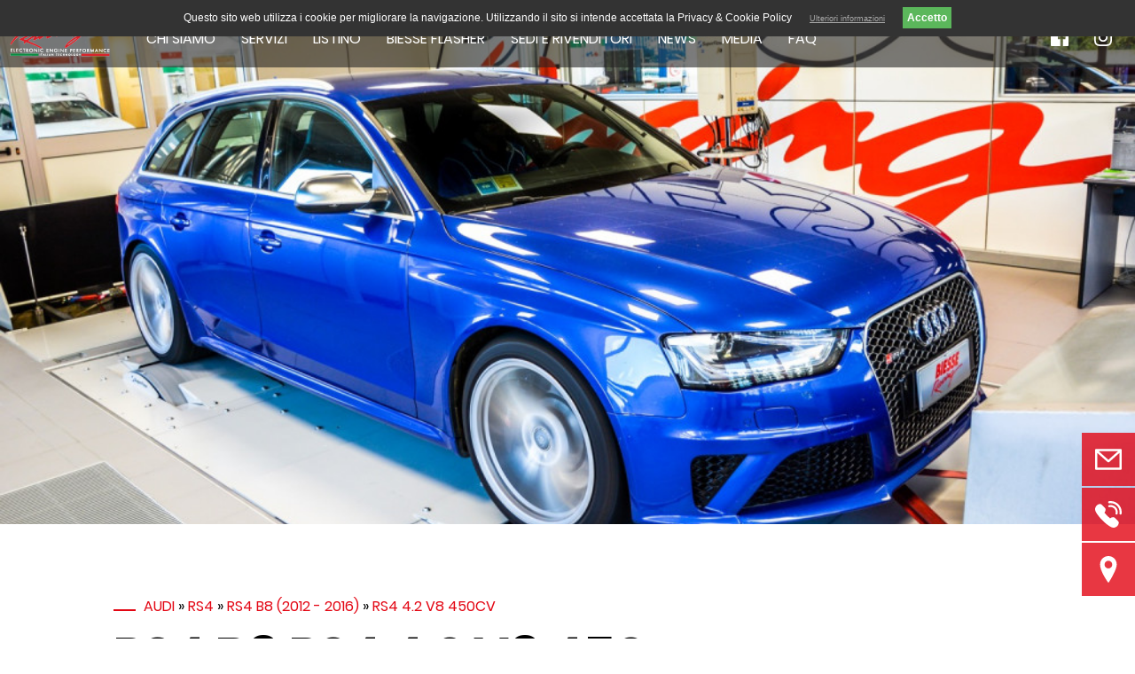

--- FILE ---
content_type: text/html; charset=UTF-8
request_url: https://www.biesseracing.com/it/listino/audi/rs4:833:rs4-B/audi-rs4-b8-4-2-v8-450cv.html
body_size: 4150
content:
<!DOCTYPE HTML>
<html lang='it'>
<head>
  <title>Listino - Biesse Racing</title>
  <meta http-equiv='Content-Type' content='text/html; charset=UTF-8'>
  <meta name='description' content=''>
  <meta name='keywords' content=''>
  <meta name='author' content='Biesse Racing'>
  <meta name='generator' content='Graphic Design by NebulasGraphics.it & Coding by WizLab.it'>
  <meta name='robots' content='index,follow'>
  <link rel='shortcut icon' href='/img/icons/favicon.png' type='image/png'>
  <meta name='viewport' content='width=device-width, initial-scale=1.0'>
  <meta name='google-site-verification' content=''>
  <link href='/css/biesse.css?t=1768780188' rel='stylesheet'>
  <link href='/css/animate.css' rel='stylesheet'>
  <script src='/js/biesse.js?t=1768780188'></script>
  <script src='/js/cookie.js'></script>
  <script src='/js/wow.min.js'></script>
  <script>
    COOKIE.readMore.link='/it/privacy-cookie-policy.html';
    new WOW().init();
  </script>
</head>

<body id='body'>
<header id='header'>
  <h1><a href='/it/home.html'><img src='/img/biesse-logo.png' alt='Biesse Racing'></a></h1>
  <nav id='mainMenu'>
    <ul>
      <li><a href='/it/chi-siamo.html'>Chi Siamo</a></li>
      <li><a href='/it/servizi.html'>Servizi</a></li>
      <li><a href='/it/listino.html'>Listino</a></li>
      <li><a href='/it/biesse-flasher.html'>Biesse Flasher</a></li>
      <li><a href='/it/sedi-rivenditori.html'>Sedi e Rivenditori</a></li>
      <li><a href='/news'>News</a></li>
      <li><a href='https://www.youtube.com/user/BIESSERACING' target='_blank'>Media</a></li>
      <li><a href='/it/faq.html'>FAQ</a></li>
    </ul>
  </nav>
  <nav id='secMenu'>
    <ul>
      <li><a href='https://www.facebook.com/biesseracing/?fref=ts' target='_blank'><img src='/img/icons/facebook.svg' alt='Facebook'></a></li>
      <li><a href='https://www.instagram.com/biesseracing/' target='_blank'><img src='/img/icons/instagram.svg' alt='Instagram'></a></li>
      <!-- <li><a href='/en/listino/audi/rs4:833:rs4-B/audi-rs4-b8-4-2-v8-450cv.html'><img src='/img/icons/flag-en.svg' alt='English' class='flag'></a></li> -->
      <li id='menuIcon' onclick='BS.toggleMenu(1);'><img src='/img/icons/menu.svg' alt='Main menu'></li>
    </ul>
  </nav>
</header>



<main id='main' class='listino'><div class='panel header'>
    <div class='gnd'><img src='/filez/models/RS4_blue_front 1500x1057@1x.jpg' alt="RS4 B8" style='object-fit:cover;'></div>
</div>

<div class='panel'>
    <h4 id='pnt1'><span class='lowRedLine'></span> <a href='/it/listino.html'>Audi</a> &raquo; <a href='/it/listino/audi.html'>RS4</a> &raquo; <a href='/it/listino/audi/rs4.html'>RS4 B8 (2012 - 2016)</a> &raquo; <a href='/it/listino/audi/rs4:833:rs4-B.html'>RS4 4.2 V8 450cv</a></h4>
    <h2>RS4 B8 RS4 4.2 V8 450cv</h2>
    
    <div class='box' id='mark1'><p id='stageButtonsBlock'><button onclick="BS.stageToggle(517582388)" style='background-color:#F76971;'>Stage 1</button></p><div id='stage-517582388' class='stageBlock' style='display:block'>
                    <table class='stage large disabled' id='lastStep'>
                        <tr>
                            <th>Tipo di lavorazione</th>
                            <th>Potenza</th>
                            <th>Coppia</th>
                            <th>Dettagli</th>
                        </tr>
                        <tr>
                            <td rowspan='4' class='type' style='background-color:#F76971;'>
                                <div class='name'>Stage 1</div>
                        <div>Ricalibrazione software dei principali parametri gestione motore</div>
                                <svg width='20' height='80'><polygon stroke='#F76971' points='0,0 0,80 20,40 0,0' fill='#F76971' /></svg>
                            </td>
                            <td class='power'><table class='data'>
                            <tr><th>Original</th><td>450 CV</td></tr>
                            <tr><th>After tuning ¹</th><td>469 CV</td></tr>
                            <tr><th>Difference ¹</th><td class='bold'>+19 CV</td></tr>
                        </table></td>
                            <td class='torque' style='border-right:5px solid #F76971;'><table class='data'>
                            <tr><th>Original</th><td>430 Nm</td></tr>
                            <tr><th>After tuning</th><td>460 Nm</td></tr>
                            <tr><th>Difference</th><td class='bold'>+30 Nm</td></tr>
                        </table></td>
                            <td rowspan='2' class='details'><div><a href='/filez/stages/benchTestChart/471042877-RS4_450CV_MOD_FIN.pdf' target='_blank'><img src='/filez/stages/benchTestChart/471042877-RS4_450CV_MOD_FIN.png' alt="Stage 1"></a></div></td>
                        </tr>
                        <tr>
                            <td colspan='2' class='price' style='border-right:5px solid #F76971;'><table class='data'>
                            <tr><th>Prezzo</th><td>600.00&euro;</td></tr>
                            <tr><th>Prezzo con prova banco ²</th><td>750.00&euro;</td></tr>
                            <tr><th>Prezzo con biesse flasher</th><td>950.00&euro;</td></tr><tr><th>Prezzo biesse flasher con prova banco</th><td>1100.00&euro;</td></tr>
                        </table>
                        <p class='notes textright bold'>Tutti i prezzi sono IVA inclusa</p>
                        
                        <p class='textright'><a href='/it/contatti.html?booknow=eyJkYXRhIjoie1widmVoaWNsZVwiOlwiUlM0IEI4IFJTNCA0LjIgVjggNDUwY3ZcIixcInN0YWdlXCI6XCJTdGFnZSAxXCJ9Iiwic2lnbiI6IjliZWY3ZmMxY2EwMTZkYThiMWVmM2MzNjQzY2U3MWRjNGY5NmI5N2UifQ==#contactForm' class='button small'>Prenota ora</a></p></td>
                        </tr>
                        <tr><td colspan='3' class='notes'><b>Note:</b><br>&bull; Tutti i nostri software e file mantengono inalterati gli standard di emissioni antinquinamento dei veicoli.<br>&bull; Prezzo Biesse flasher inclusa eventuale spedizione.<br>¹ Il dati di potenza e coppia dichiarati sono un’indicazione basata sui risultati ottenuti sul nostro banco prova in fase di sviluppo, ovvero con auto in condizioni meccaniche perfette, carburante premium e temperature dell’aria ottimali. I valori possono subire variazioni di +/- 5% sulla potenza complessiva in base alle condizioni di prova sull’auto del cliente (temperatura aria, qualità carburante utilizzato, stato meccanico della vettura). I nostri software vengono prodotti singolarmente sulla base delle richieste del cliente ed anche questo può influire sul valori di incremento effettivi.<br>² L’opzione test su banco prova comprende una serie di acquisizioni su uno dei nostri banchi a rulli. Le prove vengono effettuate prima e dopo l’intervento di modifica software gestione motore, in modo da poter comparare i risultati ottenuti con i valori originali. I test vengono sempre svolti con almeno 5 lanci sia con auto originale che successivamente alla modifica o fino a quando necessario per determinare correttamente la potenza. Anche un eventuale aggiustamento della calibrazione prevede una nuova sessione di test senza maggiorazioni sul prezzo concordato. Eventuali lanci su banco oltre i 5 previsti non comportano costi aggiuntivi e possono essere eseguiti a discrezione dei tecnici. In caso di installazione di stage avanzati è possibile richiedere che i test vengano svolti anche in fase intermedia per valutare il miglioramento legato ad upgrades meccanici, questa opzione comporta un aumento del preventivo da concordare in fase di prenotazione.<br></td></tr>
                        
                    </table>
                    <div class='stage small'>
                        <div class='type' style='background-color:#F76971;'><div class='name'>Stage 1</div>
                        <div>Ricalibrazione software dei principali parametri gestione motore</div></div>
                        <div class='details' style='border:3px solid #F76971;'>
                            <h4>Potenza</h4>
                            <table class='data'>
                            <tr><th>Original</th><td>450 CV</td></tr>
                            <tr><th>After tuning ¹</th><td>469 CV</td></tr>
                            <tr><th>Difference ¹</th><td class='bold'>+19 CV</td></tr>
                        </table>
                            <h4>Coppia</h4>
                            <table class='data'>
                            <tr><th>Original</th><td>430 Nm</td></tr>
                            <tr><th>After tuning</th><td>460 Nm</td></tr>
                            <tr><th>Difference</th><td class='bold'>+30 Nm</td></tr>
                        </table>
                            <h4>Prezzo</h4>
                            <table class='data'>
                            <tr><th>Prezzo</th><td>600.00&euro;</td></tr>
                            <tr><th>Prezzo con prova banco ²</th><td>750.00&euro;</td></tr>
                            <tr><th>Prezzo con biesse flasher</th><td>950.00&euro;</td></tr><tr><th>Prezzo biesse flasher con prova banco</th><td>1100.00&euro;</td></tr>
                        </table>
                        <p class='notes textright bold'>Tutti i prezzi sono IVA inclusa</p>
                        
                        <p class='textright'><a href='/it/contatti.html?booknow=eyJkYXRhIjoie1widmVoaWNsZVwiOlwiUlM0IEI4IFJTNCA0LjIgVjggNDUwY3ZcIixcInN0YWdlXCI6XCJTdGFnZSAxXCJ9Iiwic2lnbiI6IjliZWY3ZmMxY2EwMTZkYThiMWVmM2MzNjQzY2U3MWRjNGY5NmI5N2UifQ==#contactForm' class='button small'>Prenota ora</a></p>
                            <div class='details'><div><a href='/filez/stages/benchTestChart/471042877-RS4_450CV_MOD_FIN.pdf' target='_blank'><img src='/filez/stages/benchTestChart/471042877-RS4_450CV_MOD_FIN.png' alt="Stage 1"></a></div></div>
                            <div class='notes'><b>Note:</b><br>&bull; Tutti i nostri software e file mantengono inalterati gli standard di emissioni antinquinamento dei veicoli.<br>&bull; Prezzo Biesse flasher inclusa eventuale spedizione.<br>¹ Il dati di potenza e coppia dichiarati sono un’indicazione basata sui risultati ottenuti sul nostro banco prova in fase di sviluppo, ovvero con auto in condizioni meccaniche perfette, carburante premium e temperature dell’aria ottimali. I valori possono subire variazioni di +/- 5% sulla potenza complessiva in base alle condizioni di prova sull’auto del cliente (temperatura aria, qualità carburante utilizzato, stato meccanico della vettura). I nostri software vengono prodotti singolarmente sulla base delle richieste del cliente ed anche questo può influire sul valori di incremento effettivi.<br>² L’opzione test su banco prova comprende una serie di acquisizioni su uno dei nostri banchi a rulli. Le prove vengono effettuate prima e dopo l’intervento di modifica software gestione motore, in modo da poter comparare i risultati ottenuti con i valori originali. I test vengono sempre svolti con almeno 5 lanci sia con auto originale che successivamente alla modifica o fino a quando necessario per determinare correttamente la potenza. Anche un eventuale aggiustamento della calibrazione prevede una nuova sessione di test senza maggiorazioni sul prezzo concordato. Eventuali lanci su banco oltre i 5 previsti non comportano costi aggiuntivi e possono essere eseguiti a discrezione dei tecnici. In caso di installazione di stage avanzati è possibile richiedere che i test vengano svolti anche in fase intermedia per valutare il miglioramento legato ad upgrades meccanici, questa opzione comporta un aumento del preventivo da concordare in fase di prenotazione.<br></div>
                            
                        </div>
                    </div>
                </div>
        <script>BS.addEvent(window, 'scroll', BS.stagePageScroll);</script>
    </div>
    <p class='italic'>L’incremento della potenza massima del motore dei veicoli viene effettuata esclusivamente su richiesta per usi sportivi in spazi privati o circuito. Non è concesso utilizzare i file sui veicoli per circolare su strade aperte e con veicoli che hanno subito manomissioni meccaniche o che non rientrano nei limiti di legge stabiliti negli art.78, 79 del codice della strada.<br><br>
<b>LIMITAZIONE DELLA RESPONSABILITÀ</b>: BIESSE s.n.c. declina qualsiasi responsabilità circa l’utilizzo dei veicoli sottoposti a lavorazione al di fuori dei limiti previsti dalle norme sopracitate e non è responsabile di eventuali ripercussioni sulla garanzia del costruttore. Le lavorazioni non prevedono prevedono garanzia sulle parti meccaniche del veicolo.</p>
    <script>BS.addEvent(window, 'load', BS.listinoInit);</script>
</div></main>

<footer >
    <div class='gnd'><img src='/img/footer.jpg' alt='Biesse Racing'></div>
    <div class='cols clearfix footerLinks'>
      <div class='col'>
        <h4>Biesse Racing</h4>
        <div>&Egrave; specializzata nell’elaborazione di centraline elettroniche del settore automotive: tre banchi prova di ultima generazione, calibrazioni professionali per sistemi di iniezione, soluzione guasti con rimappature e calibrazione motore per riduzione di consumi.</div>
      </div>
      <div class='col footermenu'>
        <h4>Menu</h4>
        <ul>
          <li><a href='/it/home.html'>Home</a></li>
          <li><a href='/it/chi-siamo.html'>Chi Siamo</a></li>
          <li><a href='/it/servizi.html'>Servizi</a></li>
          <li><a href='/it/listino.html'>Listino</a></li>
          <li><a href='/it/biesse-flasher.html'>Biesse Flasher</a></li>
          <li><a href='/it/sedi-rivenditori.html'>Sedi e Rivenditori</a></li>
          <li><a href='/news'>News</a></li>
          <li><a href='/it/faq.html'>FAQ</a></li>
          <li><a href='/it/contatti.html'>Contatti</a></li>
          <li><a href='/it/privacy-cookie-policy.html'>Privacy &amp; Cookie Policy</a></li>
        </ul>
      </div>
      <div class='col'>
        <h4>Informazioni</h4>
        <div>Via Romano Scagliola 201<br>12052 Neive (CN)</div>
        <div>Telefono e fax 0173-67.100</div>
        <div>commerciale@biesseracing.com</div>
        <div>P.IVA 03249230040</div>
        <ul class='socials nowrap'>
          <li><a href='https://www.facebook.com/biesseracing/?fref=ts' target='_blank'><img src='/img/icons/facebook.svg' alt='Facebook'></a></li>
          <li><a href='https://www.instagram.com/biesseracing/' target='_blank'><img src='/img/icons/instagram.svg' alt='Instagram'></a></li>
          <li><a href='https://www.youtube.com/user/BIESSERACING' target='_blank'><img src='/img/icons/youtube.svg' alt='Youtube'></a></li>
          <li><a href='https://twitter.com/biesseracing' target='_blank'><img src='/img/icons/twitter.svg' alt='Twitter'></a></li>
        </ul>
      </div>
    </div>
    <div class='copy'>
      &copy; 2026 <a href='/it/contatti.html'>Biesse Racing</a> -
      P.IVA 03249230040 -
      <a href='/it/privacy-cookie-policy.html'>Privacy &amp; Cookie Policy</a> - 
      Graphic Design by <a href='https://www.nebulasgraphics.it/' target='_blank'>Nebulas Graphics</a> -
      Coding by <a href='https://www.wizlab.it/' target='_blank'>WizLab.it</a>
    </div>
  </footer>

<ul class='fixedContact'>
  <li><a href='/it/contatti.html'><img src='/img/icons/email.svg' alt='Contattaci'></a></li>
  <li><a href='tel:+39017367100'><img src='/img/icons/phone.svg' alt='Chiamaci'></a></li>
  <li><a href='https://www.google.com/maps/place/BIESSE+Racing/@44.735523,8.1247323,553m/data=!3m2!1e3!4b1!4m5!3m4!1s0x4787f53bb459bb0f:0x53f9d5b2cf0b5532!8m2!3d44.735523!4d8.126921' target='_blank'><img src='/img/icons/direction.svg' alt='Vieni da noi'></a></li>
</ul>
<div id='dialogboxcontainer'><div id='dialogbox'></div></div>

<script async src='https://www.googletagmanager.com/gtag/js?id=UA-5770196-1'></script>
<script>
window.dataLayer = window.dataLayer || [];
function gtag(){dataLayer.push(arguments);}
gtag('js', new Date());
gtag('config', 'UA-5770196-1');
</script>
</body>
</html>

--- FILE ---
content_type: image/svg+xml
request_url: https://www.biesseracing.com/img/icons/phone.svg
body_size: 1694
content:
<?xml version="1.0" encoding="iso-8859-1"?>
<svg version="1.1" id="Capa_1" xmlns="http://www.w3.org/2000/svg" xmlns:xlink="http://www.w3.org/1999/xlink" x="0px" y="0px"
	 viewBox="0 0 292.169 292.169" style="enable-background:new 0 0 292.169 292.169;" xml:space="preserve">
<g>
	<path d="M215.868,183.462c-4.564-4.563-10.633-7.075-17.086-7.075c-0.803,0-1.615,0.04-2.418,0.121
		c-11.312,1.143-21.92,5.497-30.679,12.594c-0.239,0.193-0.55,0.301-0.875,0.301c-0.186,0-0.545-0.038-0.865-0.296
		c-22.373-18.009-42.845-38.493-60.847-60.884c-0.392-0.488-0.39-1.253,0.006-1.741c7.09-8.754,11.439-19.357,12.578-30.659
		c0.729-7.245-1.806-14.354-6.955-19.504l-37.061-37.06c-4.563-4.562-10.626-7.074-17.074-7.074c-0.785,0-1.58,0.039-2.36,0.115
		c-13.275,1.3-25.801,7.231-35.272,16.702C-1.242,67.205-5.259,95.598,7.178,118.028c29.314,53.483,99.862,130.607,167.167,167.086
		c8.437,4.603,18.019,7.036,27.712,7.036c15.388,0,30.379-6.168,41.13-16.92c9.472-9.47,15.404-21.997,16.704-35.273
		c0.708-7.217-1.828-14.3-6.959-19.435L215.868,183.462z" fill="#FFFFFF" />
	<path d="M233.113,148.387c0.899,0.215,1.799,0.317,2.686,0.317c5.198,0,9.912-3.549,11.175-8.826
		c6.408-26.788-1.378-54.391-20.826-73.837c-19.449-19.449-47.052-27.232-73.839-20.826c-6.177,1.477-9.986,7.684-8.509,13.86
		c1.479,6.177,7.686,9.984,13.86,8.509c18.95-4.534,38.473,0.969,52.224,14.721c13.751,13.749,19.254,33.271,14.72,52.222
		C223.126,140.703,226.936,146.908,233.113,148.387z" fill="#FFFFFF" />
	<path d="M256.553,35.635C229.246,8.328,191.635-4.193,153.358,1.279c-6.287,0.9-10.655,6.725-9.756,13.013
		c0.899,6.288,6.732,10.655,13.012,9.756c31.037-4.438,61.537,5.713,83.676,27.851c22.138,22.14,32.29,52.638,27.851,83.677
		c-0.899,6.287,3.469,12.113,9.756,13.012c0.552,0.079,1.1,0.117,1.643,0.117c5.629,0,10.549-4.139,11.37-9.873
		C296.382,100.556,283.86,62.943,256.553,35.635z" fill="#FFFFFF" />
</g>
</svg>
